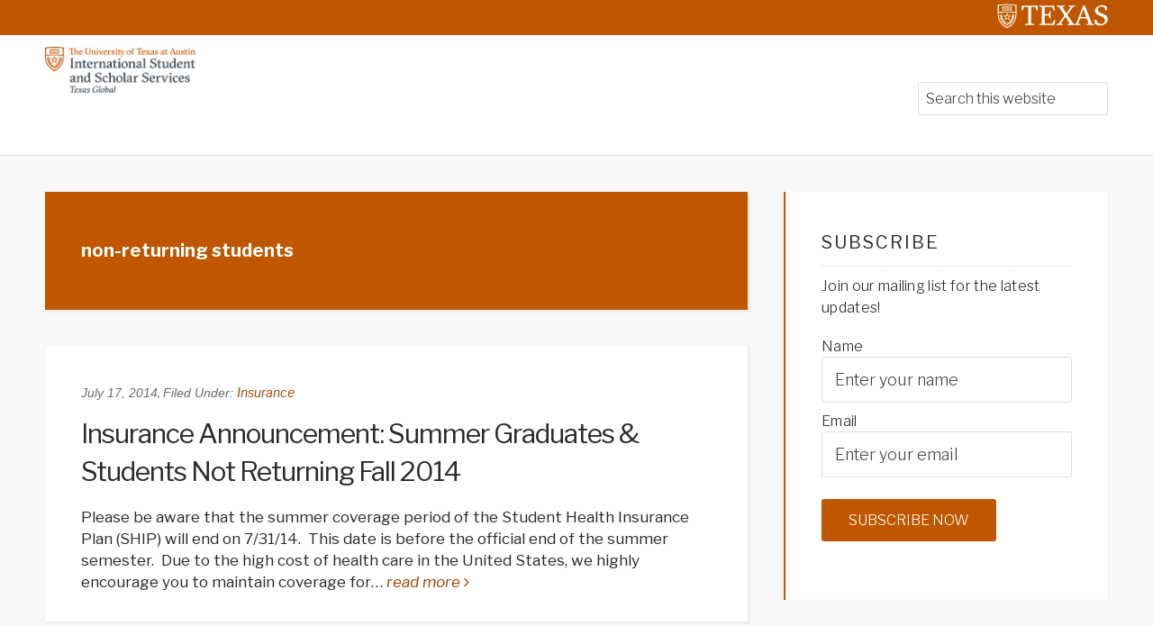

--- FILE ---
content_type: text/css
request_url: https://isss-blog.global.utexas.edu/wp-content/themes/ut-theme/style.css?ver=3.6.0
body_size: -73
content:
* {font-family:'Libre Franklin', sans-serif;}

/*
	Theme Name: UT WordPress Theme
	Description: The UT WordPress theme is a customized version of the Genesis Education Pro Theme by StudioPress. We acknowledge and are grateful to the developers at the UT Division of Diversity and Community Engagement for their contributions and customizations of the UT WordPress theme.
	Author: University of Texas at Austin
	Template: genesis
	Version: 1.1.0
*/

/*-------------------------
Custom CSS:
--------------------------*/

#a2a_thanks {
  color: #000 !important;
  background-color: #fff !important;
}
